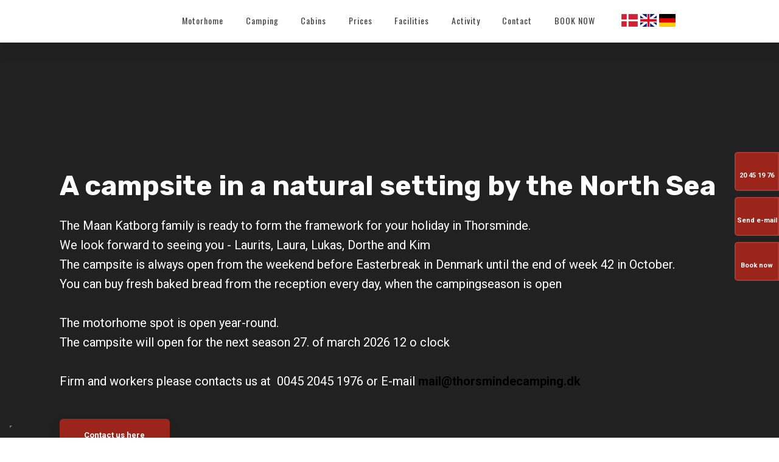

--- FILE ---
content_type: application/javascript; charset=utf-8
request_url: https://cs.iubenda.com/cookie-solution/confs/js/48805626.js
body_size: -141
content:
_iub.csRC = { consApiKey: '1MRuOqLrYbQIuOUqy1gzPdYFg8h13vm4', publicId: '56778c96-2065-4334-a609-593cc1f0a9df', floatingGroup: false };
_iub.csEnabled = true;
_iub.csPurposes = [4,3,5,1];
_iub.cpUpd = 1715863442;
_iub.csFeatures = {"geolocation_setting":false,"cookie_solution_white_labeling":1,"rejection_recovery":false,"full_customization":true,"multiple_languages":"da","mobile_app_integration":true};
_iub.csT = null;
_iub.googleConsentModeV2 = true;
_iub.totalNumberOfProviders = 4;
